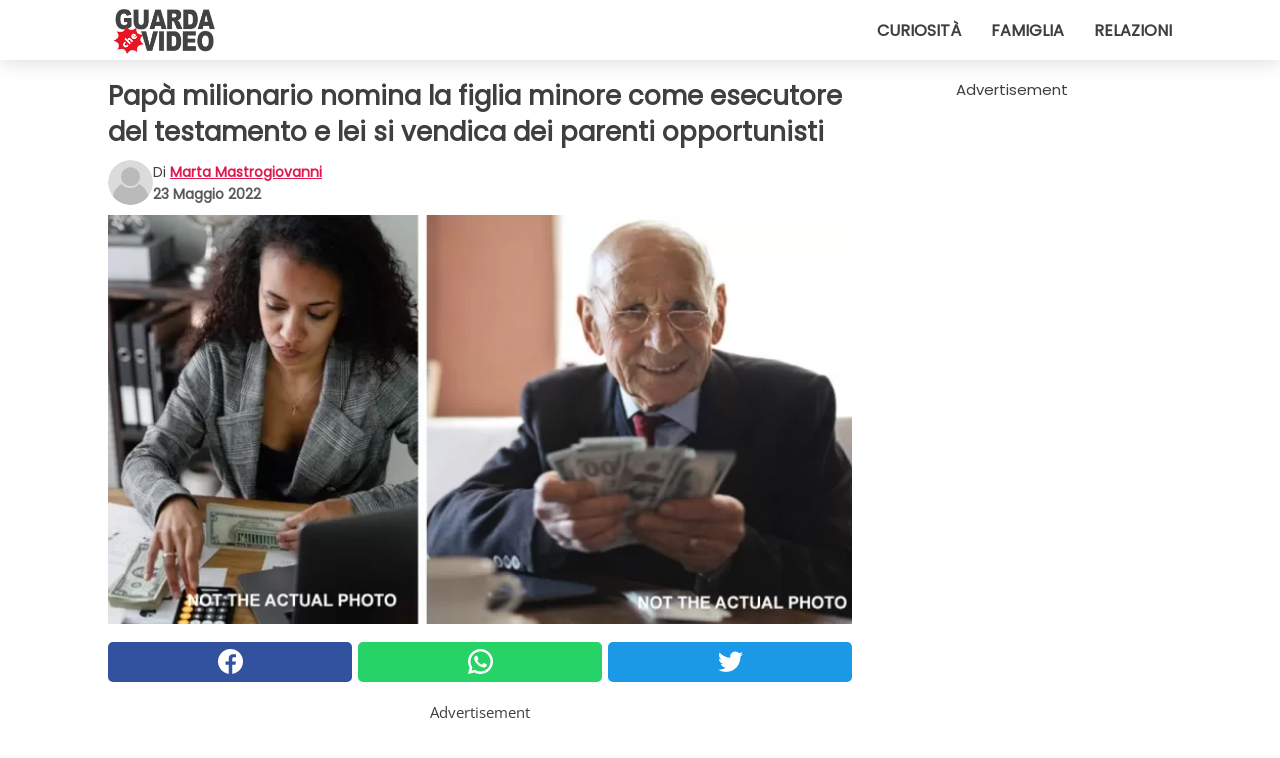

--- FILE ---
content_type: text/html; charset=utf-8
request_url: https://www.guardachevideo.it/video/39371/papa-milionario-nomina-la-figlia-minore-come-esecutore-del-testamento-e-lei-si-vendica-dei-parenti-opportunisti
body_size: 11770
content:
<!DOCTYPE html>
<html lang="it">
<head>
<meta http-equiv="Content-Type" content="text/html; charset=utf-8" />
<meta name="viewport" content="width=device-width, initial-scale=1.0">
<meta name="title" content="Papà milionario nomina la figlia minore come esecutore del testamento e lei si vendica dei parenti opportunisti" />
<meta name="description" content="Quando si parla di soldi e di eredit&agrave; famigliari cospicue, iniziano a palesarsi amici e parenti che prima di allora non si erano mai visti e, peggio ancora, si erano comportati in maniera sgradevole.&#8230;" />
<meta property="og:description" content="Quando si parla di soldi e di eredit&agrave; famigliari cospicue, iniziano a palesarsi amici e parenti che prima di allora non si erano mai visti e, peggio ancora, si erano comportati in maniera sgradevole.&#8230;" />
<meta property="og:image" content="https://img.wtvideo.com/images/original/39371.jpg" />
<meta property="og:image:width" content="728" />
<meta property="og:image:height" content="400" />
<meta property="og:image:type" content="image/jpeg" />
<meta property="og:image:alt" content="Papà milionario nomina la figlia minore come esecutore del testamento e lei si vendica dei parenti opportunisti" />
<meta name="twitter:site" content="https://twitter.com/GuardaCheVideo" />
<meta name="twitter:card" content="summary_large_image" />
<meta name="twitter:title" content="Papà milionario nomina la figlia minore come esecutore del testamento e lei si vendica dei parenti opportunisti" />
<meta name="twitter:description" content="Quando si parla di soldi e di eredit&agrave; famigliari cospicue, iniziano a palesarsi amici e parenti che prima di allora non si erano mai visti e, peggio ancora, si erano comportati in maniera sgradevole.&#8230;" />
<meta name="twitter:image" content="https://img.wtvideo.com/images/original/39371.jpg" />
<meta name="twitter:image:alt" content="Papà milionario nomina la figlia minore come esecutore del testamento e lei si vendica dei parenti opportunisti" />
<meta property="og:type" content="article" />
<meta property="og:title" content="Papà milionario nomina la figlia minore come esecutore del testamento e lei si vendica dei parenti opportunisti" />
<meta property="og:url" content="https://www.guardachevideo.it/video/39371/papa-milionario-nomina-la-figlia-minore-come-esecutore-del-testamento-e-lei-si-vendica-dei-parenti-opportunisti" />
<meta property="article:published_time" content="2022-05-23T12:00:00+00:00" />
<meta property="article:modified_time" content="2022-05-23T12:00:00+00:00" />
<meta property="article:publisher" content="https://www.facebook.com/guardachevideo" />
<meta property="article:author" content="Marta Mastrogiovanni" />
<link rel="canonical" href="https://www.guardachevideo.it/video/39371/papa-milionario-nomina-la-figlia-minore-come-esecutore-del-testamento-e-lei-si-vendica-dei-parenti-opportunisti" />
<link rel="alternate" hreflang="it" href="https://www.guardachevideo.it/video/39371/papa-milionario-nomina-la-figlia-minore-come-esecutore-del-testamento-e-lei-si-vendica-dei-parenti-opportunisti" />
<link rel="alternate" hreflang="es" href="https://www.miraquevideo.com/video/39371/padre-millonario-nombra-a-su-hija-menor-como-albacea-testamentaria-y-ella-se-venga-de-familiares-oportunistas" />
<link rel="alternate" hreflang="fr" href="https://www.regardecettevideo.fr/video/39371/un-pere-millionnaire-designe-sa-fille-cadette-comme-executrice-testamentaire-:-elle-se-venge-de-ses-proches-opportunistes" />
<link rel="alternate" hreflang="en" href="https://www.wtvideo.com/video/39371/millionaire-father-appoints-his-younger-daughter-as-the-executor-of-his-will-and-she-takes-revenge-on-her-opportunistic-relatives" />
<link rel="alternate" hreflang="pt" href="https://www.olhaquevideo.com.br/video/39371/pai-milionario-nomeia-filha-mais-nova-como-executora-de-testamento-e-ela-se-vinga-de-parentes-oportunistas" />
<link rel="alternate" hreflang="de" href="https://www.klickdasvideo.de/video/39371/millionarsvater-ernennt-seine-jungere-tochter-zur-testamentsvollstreckerin-und-sie-racht-sich-bei-ihren-opportunistischen-verwandten" />
<link rel="alternate" hreflang="nl" href="https://www.bekijkdezevideo.nl/video/39371/vader-miljonair-benoemt-jongste-dochter-tot-executeur-testamentair-en-zij-neemt-wraak-op-opportunistische-familieleden" />
<link rel="alternate" hreflang="sv" href="https://www.tittapavideon.se/video/39371/en-miljonar-lamnar-allt-till-sin-dotter-i-sitt-testamente-och-hon-hamnas-pa-slaktingar-som-vill-forsoka-roffa-at-sig-pengar" />
<title>Papà milionario nomina la figlia minore come esecutore del testamento e lei si vendica dei parenti opportunisti - GuardaCheVideo.it</title>
<meta name="theme-color" content="#de194f">
<link rel="preload" as="font" href="https://cdn1.wtvideo.com/fonts/Poppins-latin.ttf" crossorigin>
<link rel="preload" as="font" href="https://cdn1.wtvideo.com/fonts/OpenSans-latin.ttf" crossorigin>
<link rel="preload" href="https://cdn1.wtvideo.com/css/main_new.min.css?v=2.7.3" as="style">
<link rel="stylesheet" href="https://cdn1.wtvideo.com/css/main_new.min.css?v=2.7.3">
<link rel="image_src" href="https://img.wtvideo.com/images/logo_it.png" />
<link rel="alternate" type="application/rss+xml" title="GuardaCheVideo RSS Feed" href="https://www.guardachevideo.it/feed/" />
<link rel="icon" href="https://img.wtvideo.com/images/favicon.ico" />
<meta property="og:site_name" content="GuardaCheVideo.it" />
<meta property="og:locale" content="it" />
<meta name="robots" content="max-image-preview:large">
<link rel="preconnect" href="https://cmp.inmobi.com" crossorigin />
<script type="delay" async=true>
(function() {
var host = window.location.hostname;
var element = document.createElement('script');
var firstScript = document.getElementsByTagName('script')[0];
var url = 'https://cmp.inmobi.com'
.concat('/choice/', 'X6HC_NQYG1mgp', '/', host, '/choice.js?tag_version=V3');
var uspTries = 0;
var uspTriesLimit = 3;
element.async = true;
element.type = 'text/javascript';
element.src = url;
firstScript.parentNode.insertBefore(element, firstScript);
function makeStub() {
var TCF_LOCATOR_NAME = '__tcfapiLocator';
var queue = [];
var win = window;
var cmpFrame;
function addFrame() {
var doc = win.document;
var otherCMP = !!(win.frames[TCF_LOCATOR_NAME]);
if (!otherCMP) {
if (doc.body) {
var iframe = doc.createElement('iframe');
iframe.style.cssText = 'display:none';
iframe.name = TCF_LOCATOR_NAME;
doc.body.appendChild(iframe);
} else {
setTimeout(addFrame, 5);
}
}
return !otherCMP;
}
function tcfAPIHandler() {
var gdprApplies;
var args = arguments;
if (!args.length) {
return queue;
} else if (args[0] === 'setGdprApplies') {
if (
args.length > 3 &&
args[2] === 2 &&
typeof args[3] === 'boolean'
) {
gdprApplies = args[3];
if (typeof args[2] === 'function') {
args[2]('set', true);
}
}
} else if (args[0] === 'ping') {
var retr = {
gdprApplies: gdprApplies,
cmpLoaded: false,
cmpStatus: 'stub'
};
if (typeof args[2] === 'function') {
args[2](retr);
}
} else {
if(args[0] === 'init' && typeof args[3] === 'object') {
args[3] = Object.assign(args[3], { tag_version: 'V3' });
}
queue.push(args);
}
}
function postMessageEventHandler(event) {
var msgIsString = typeof event.data === 'string';
var json = {};
try {
if (msgIsString) {
json = JSON.parse(event.data);
} else {
json = event.data;
}
} catch (ignore) {}
var payload = json.__tcfapiCall;
if (payload) {
window.__tcfapi(
payload.command,
payload.version,
function(retValue, success) {
var returnMsg = {
__tcfapiReturn: {
returnValue: retValue,
success: success,
callId: payload.callId
}
};
if (msgIsString) {
returnMsg = JSON.stringify(returnMsg);
}
if (event && event.source && event.source.postMessage) {
event.source.postMessage(returnMsg, '*');
}
},
payload.parameter
);
}
}
while (win) {
try {
if (win.frames[TCF_LOCATOR_NAME]) {
cmpFrame = win;
break;
}
} catch (ignore) {}
if (win === window.top) {
break;
}
win = win.parent;
}
if (!cmpFrame) {
addFrame();
win.__tcfapi = tcfAPIHandler;
win.addEventListener('message', postMessageEventHandler, false);
}
};
makeStub();
var uspStubFunction = function() {
var arg = arguments;
if (typeof window.__uspapi !== uspStubFunction) {
setTimeout(function() {
if (typeof window.__uspapi !== 'undefined') {
window.__uspapi.apply(window.__uspapi, arg);
}
}, 500);
}
};
var checkIfUspIsReady = function() {
uspTries++;
if (window.__uspapi === uspStubFunction && uspTries < uspTriesLimit) {
console.warn('USP is not accessible');
} else {
clearInterval(uspInterval);
}
};
if (typeof window.__uspapi === 'undefined') {
window.__uspapi = uspStubFunction;
var uspInterval = setInterval(checkIfUspIsReady, 6000);
}
})();
</script>
<script async delay="https://www.googletagmanager.com/gtag/js?id=G-VTHKZB1140"></script>
<script type="delay">
window.dataLayer = window.dataLayer || [];
function gtag(){dataLayer.push(arguments);}
gtag('js', new Date());
gtag('config', 'G-VTHKZB1140');
gtag('event', 'Web page view', {
'event_category': 'Page View',
'event_label': window.location.pathname,
'event_value': 1
});
</script>
<script data-ad-client="ca-pub-5929087980377376" async delay="https://pagead2.googlesyndication.com/pagead/js/adsbygoogle.js"></script>
<script type="application/ld+json">
{"@context":"https://schema.org","@type":"NewsArticle","inLanguage":"it_IT","headline":"Pap\u00e0 milionario nomina la figlia minore come esecutore del testamento e lei si vendica dei parenti opportunisti","keywords":["Assurdi","Famiglia"],"description":"Quando si parla di soldi e di eredit&agrave; famigliari cospicue, iniziano a palesarsi amici e parenti che prima di allora non si erano mai visti e, peggio ancora, si erano comportati in maniera sgradevole. Un utente su Reddit&nbsp;ha raccontato le vicende della sua terribile famiglia, all'indomani della morte del suo ricchissimo padre. La ragazza ha contestualizzato il racconto dicendo di aver avuto la maggior parte dei contatti con suo padre, suo fratello e l'attuale vedova del padre, la sua ultima moglie; con tutti gli altri, zii, cugini ed altri, non era in buoni rapporti. La sorpresa pi&ugrave; grande &egrave; stato che il defunto padre aveva nominato proprio sua figlia minore come&nbsp;esecutore&nbsp;testamentario, ovvero la persona di fiducia del testatore, che&nbsp;ne rappresenta la volont&agrave;. &Egrave; stato questo il momento della rivincita pi&ugrave; grande su tutta la sua famiglia.","articleBody":"Se avete avuto a che fare con parenti che per anni non si sono fatti sentire e che poi, solo in determinate circostanze, hanno preso in mano il telefono per chiamarvi, nella speranza di rimediare qualche favore o qualche soldo, potete immaginare quanta soddisfazione ci possa essere nel &quot;vendicarsi&quot; di loro.&nbsp;L'utente Reddit&nbsp;&quot;ThatsDrAardvarkToYou&quot; ha raccontato di aver scoperto di essere lei l'esecutrice del testamento, in quanto figlia minore del defunto, ed &egrave; cos&igrave; che ha potuto prendere in mano la situazione per &quot;vendicarsi&quot; di tutti quegli zii e cugini che stavano cercando di spillarle soldi nei mesi successivi alla perdita del padre. La donna ha sottolineato che suo padre era ricchissimo, ma non era comunque una brava persona, e che in famiglia c'erano stati diversi drammi da cui lei si era tenuta alla larga, - e forse &egrave; proprio questo il motivo per cui il ricco padre le ha assegnato questo compito importante. Non &egrave; stato facile avere contezza di tutto il patrimonio del padre, ma con l'aiuto di professionisti, la donna ce l'ha fatta. Tutti i parenti la chiamavano, le scrivevano o la aggiungevano su Facebook per interessarsi, tutto ad un tratto della sua salute e della sua vita, desiderosi di avere una fetta di patrimonio, ma le loro speranze sono state presto disilluse. Ecco come la donna ha deciso di agire: vendere tutto. Accumulare soldi dalla vendita di propriet&agrave;, macchine, biciclette, azioni, investimenti, ecc.. La donna ha tenuto un'auto per s&eacute;, un'auto e una bicicletta per il fratello. &quot;Il migliore amico di mio padre, un commerciante di auto di lusso, ha avuto il mio numero da qualcuno e si &egrave; lamentato&nbsp;del fatto che non avessi venduto le macchine tramite lui&quot;, ha raccontato la donna per far intendere il tipo di persone da cui era circondata. &quot;Ho continuato a trasformare tutto ci&ograve; che potevo in denaro, ho persino venduto alcune opere d'arte e cose che aveva, come era mio diritto (ed &egrave; anche abbastanza comune da fare come strategia, o almeno cos&igrave; mi &egrave; stato detto). Non tutte le case e le cose sono state vendute, ma ho un totale preliminare che devo dividere tra i membri della famiglia. Questa &egrave; la parte divertente per me&quot;.&nbsp; La vedova del padre otterr&agrave; circa un terzo del patrimonio perch&eacute;, a differenza&nbsp;di altri, &egrave; una brava persona, che ha continuato a lavorare come addetta alle pulizie in un albergo ed &egrave; sempre stata orgogliosa di questo, nonostante avesse sposato un riccone. &quot;Mio fratello ricever&agrave; circa il 25% che, francamente, &egrave; pi&ugrave; di quanto mio padre gli avrebbe dato perch&eacute; non erano in ottimi rapporti. Non lo sa ancora, e in realt&agrave; ha detto che gli sarebbe stato bene avere solo la macchina e la bici, purch&eacute; fosse riuscito a stare fuori dal dramma&nbsp;famigliare&quot;. Dopo aver sistemato le persone meritevoli, &egrave; passata ai parenti: Una zia che si &egrave; rivelata essere molto cattiva ha intascato 10.000$, una cifra irrisoria rispetto al patrimonio totale, ma comunque abbastanza per evitare di farla contestare, pi&ugrave; una donazione di 5.000$ agli alcolisti anonimi; lo zio misogino ha ottenuto&nbsp;10.000$&nbsp;pi&ugrave; una donazione fatta a un centro di accoglienza per le donne, a suo nome, per altri 5k.000$; un secondo zio che si &egrave; tenuto alla larga da tutta la faccenda famigliare, &egrave; stato premiato con una cifra pi&ugrave; cospicua, con uno zero in pi&ugrave;. Ai cugini andr&agrave; un importo di 5.000$,&nbsp;pi&ugrave; 1.000$ per ogni bambino che hanno a carico, pi&ugrave; una donazione per una giusta causa. La parte pi&ugrave; soddisfacente per la donna &egrave; stata escludere totalmente dall'eredit&agrave; la figlia della vedova di suo padre, una persona molto opportunista e maleducata, che non era mai stata adottata o riconosciuta legalmente dal padre come figlia adottiva. In poche parole, quella donna non era sua sorella e non era legalmente la figlia di suo padre: era una sconosciuta. &quot;I soldi rimanenti? Beh, ne terr&ograve; un po' per me, ovviamente, ma ho intenzione di donare la maggior parte di ci&ograve; che &egrave; rimasto. In parte &egrave; anche una blanda vendetta contro mio padre, perch&eacute; avrebbe preferito dare fuoco ai suoi soldi piuttosto che donarne un po' a chi ne ha bisogno!&quot; ha affermato infine la donna.","url":"https://www.guardachevideo.it/video/39371/papa-milionario-nomina-la-figlia-minore-come-esecutore-del-testamento-e-lei-si-vendica-dei-parenti-opportunisti","datePublished":"2022-05-23T12:00:00+00:00","dateModified":"2022-05-23T12:00:00+00:00","mainEntityOfPage":{"@type":"WebPage","@id":"https://www.guardachevideo.it/video/39371/papa-milionario-nomina-la-figlia-minore-come-esecutore-del-testamento-e-lei-si-vendica-dei-parenti-opportunisti"},"image":{"@type":"ImageObject","url":"https://img.wtvideo.com/images/original/39371.jpg","name":"Pap\u00e0 milionario nomina la figlia minore come esecutore del testamento e lei si vendica dei parenti opportunisti","caption":"Pap\u00e0 milionario nomina la figlia minore come esecutore del testamento e lei si vendica dei parenti opportunisti","author":{"@type":"Person","name":"Marta Mastrogiovanni"},"width":"728","height":"400"},"author":{"@type":"Person","@id":"https://www.guardachevideo.it/author/marta-mastrogiovanni","name":"Marta Mastrogiovanni","url":"https://www.guardachevideo.it/author/marta-mastrogiovanni"},"publisher":{"@type":"NewsMediaOrganization ","name":"GuardaCheVideo","url":"https://www.guardachevideo.it","logo":{"@type":"ImageObject","url":"https://img.wtvideo.com/images/logo_it.png"},"sameAs":["https://www.facebook.com/guardachevideo","https://twitter.com/GuardaCheVideo"],"correctionsPolicy":"https://www.guardachevideo.it/correction-policy","verificationFactCheckingPolicy":"https://www.guardachevideo.it/fact-check-policy","publishingPrinciples":"https://www.guardachevideo.it/editorial","ownershipFundingInfo":"https://www.guardachevideo.it/ownership"}} </script>
<script type="application/ld+json">
[{"@context":"https://schema.org","@type":"BreadcrumbList","itemListElement":[{"@type":"ListItem","position":1,"name":"HOME","item":"https://www.guardachevideo.it"},{"@type":"ListItem","position":2,"name":"Assurdi","item":"https://www.guardachevideo.it/categoria/assurdi"},{"@type":"ListItem","position":3,"name":"Pap\u00e0 milionario nomina la figlia minore come esecutore del testamento e lei si vendica dei parenti opportunisti"}]},{"@context":"https://schema.org","@type":"BreadcrumbList","itemListElement":[{"@type":"ListItem","position":1,"name":"HOME","item":"https://www.guardachevideo.it"},{"@type":"ListItem","position":2,"name":"Famiglia","item":"https://www.guardachevideo.it/categoria/famiglia"},{"@type":"ListItem","position":3,"name":"Pap\u00e0 milionario nomina la figlia minore come esecutore del testamento e lei si vendica dei parenti opportunisti"}]}] </script>
</head>
<body class="theme-gcv">
<div id="scroll-progress-bar"></div>
<script>
function runScripts(){for(var e=document.querySelectorAll("script"),t=0;t<e.length;t++){var r=e[t];if("delay"==r.getAttribute("type"))try{var a=document.createElement("script");a.type="text/javascript",a.text=r.text,document.head.appendChild(a),r.parentNode&&r.parentNode.removeChild(r)}catch(n){console.error(n)}else if(r.hasAttribute("delay"))try{r.src=r.getAttribute("delay")}catch(i){console.error(i)}}for(var c=document.querySelectorAll("iframe[delay]"),t=0;t<c.length;t++)try{var o=c[t];o.src=o.getAttribute("delay")}catch(l){console.error(l)}}document.addEventListener("DOMContentLoaded",function(){if(window.setTimeout){var e=["click","keydown","scroll"],t=setTimeout(runScripts,3500);function r(){runScripts(),clearTimeout(t);for(var a=0;a<e.length;a++){var n=e[a];window.removeEventListener(n,r,{passive:!0})}}for(var a=0;a<e.length;a++){var n=e[a];window.addEventListener(n,r,{passive:!0})}}else runScripts()});
</script>
<script>
function displayMenu(){document.getElementById("menu-aside").classList.toggle("show"),document.getElementById("menu-aside-toggler").classList.toggle("show")}
</script>
<nav>
<div class="column-layout pad">
<div class="content">
<button id="menu-aside-toggler" class="" onclick="displayMenu()" aria-label="Toggle categories menu">
<svg data-toggle="close" tabindex="-1" width="20" height="17" viewBox="0 0 20 17" fill="none" xmlns="http://www.w3.org/2000/svg">
<svg width="20" height="17" viewBox="0 0 20 17" fill="none" xmlns="http://www.w3.org/2000/svg">
<path d="M18.4673 2.90325C19.1701 2.2395 19.1701 1.16156 18.4673 0.497813C17.7645 -0.165938 16.6231 -0.165938 15.9203 0.497813L10 6.09456L4.07403 0.503123C3.37123 -0.160628 2.22989 -0.160628 1.5271 0.503123C0.824301 1.16687 0.824301 2.24481 1.5271 2.90856L7.45307 8.5L1.53272 14.0967C0.829923 14.7605 0.829923 15.8384 1.53272 16.5022C2.23551 17.1659 3.37685 17.1659 4.07965 16.5022L10 10.9054L15.926 16.4969C16.6288 17.1606 17.7701 17.1606 18.4729 16.4969C19.1757 15.8331 19.1757 14.7552 18.4729 14.0914L12.5469 8.5L18.4673 2.90325Z" fill="#3F3F3F"/>
</svg>
</svg>
<svg data-toggle="open" width="20" height="17" viewBox="0 0 20 17" fill="none" xmlns="http://www.w3.org/2000/svg">
<rect width="20" height="3" fill="#3F3F3F"/>
<rect y="7" width="20" height="3" fill="#3F3F3F"/>
<rect y="14" width="20" height="3" fill="#3F3F3F"/>
</svg>
</button>
<div id="menu-aside" class="categories-mobile">
<ul>
<li class="">
<a href="/section/curiosita">Curiosità</a>
</li>
<li class="">
<a href="/section/famiglia">Famiglia</a>
</li>
<li class="">
<a href="/section/relazioni">Relazioni</a>
</li>
</ul>
</div>
<a class="logo-img" href="/">
<img width="128" height="65" src="https://img.wtvideo.com/images/logo_it.png" alt="logo">
</a>
<ul class="categories">
<li class="cat">
<a href="/section/curiosita">Curiosità</a>
</li>
<li class="cat">
<a href="/section/famiglia">Famiglia</a>
</li>
<li class="cat">
<a href="/section/relazioni">Relazioni</a>
</li>
</ul>
</div>
</div>
</nav>
<main>
<div class="column-layout">
<div class="content">
<div class="left-column">
<div id="articles-wrapper">
<article data-idx="-1">
<h1 class="main-title">Papà milionario nomina la figlia minore come esecutore del testamento e lei si vendica dei parenti opportunisti</h1>
<div class="info">
<svg class="author-img" width="75" height="75" viewBox="0 0 24 24" fill="none" xmlns="http://www.w3.org/2000/svg">
<path d="M24 12C24 18.6274 18.6274 24 12 24C5.37258 24 0 18.6274 0 12C0 5.37258 5.37258 0 12 0C18.6274 0 24 5.37258 24 12Z" fill="#DBDBDB"></path>
<path d="M2.51635 19.3535C3.41348 14.9369 7.31851 11.6128 11.9999 11.6128C16.6814 11.6128 20.5865 14.9369 21.4835 19.3536C19.2882 22.1808 15.8565 24 12 24C8.14339 24 4.71169 22.1807 2.51635 19.3535Z" fill="#BABABA"></path>
<path d="M18 9C18 12.3137 15.3137 15 12 15C8.68627 15 5.99998 12.3137 5.99998 9C5.99998 5.68629 8.68627 3 12 3C15.3137 3 18 5.68629 18 9Z" fill="#DBDBDB"></path>
<path d="M17.0323 8.90311C17.0323 11.6823 14.7792 13.9354 12 13.9354C9.22077 13.9354 6.96775 11.6823 6.96775 8.90311C6.96775 6.12387 9.22077 3.87085 12 3.87085C14.7792 3.87085 17.0323 6.12387 17.0323 8.90311Z" fill="#BABABA"></path>
</svg>
<div class="author">
<span class="from">di</span>&#160;<a class="author-name" href="/author/marta-mastrogiovanni">Marta Mastrogiovanni</a>
<div style="display: flex; flex-wrap: wrap; flex-direction: column;">
<p class="date">23 Maggio 2022</p>
</div>
</div>
</div>
<div class="img-wrapper">
<img src="https://img.wtvideo.com/images/original/39371.jpg" alt="Papà milionario nomina la figlia minore come esecutore del testamento e lei si vendica dei parenti opportunisti" width="728" height="400">
</div>
<div>
<div class="social-share-container top">
<a 
class="social-share facebook"
href="https://www.facebook.com/sharer/sharer.php?u=https://www.guardachevideo.it/video/39371/papa-milionario-nomina-la-figlia-minore-come-esecutore-del-testamento-e-lei-si-vendica-dei-parenti-opportunisti"
target="_blank"
rel="noopener"
>
<svg viewBox="0 0 24 24" fill="none" xmlns="http://www.w3.org/2000/svg"><title>Share us on Facebook</title><g clip-path="url(#clip0_276_3019)"><path d="M12 0C5.373 0 0 5.373 0 12C0 18.016 4.432 22.984 10.206 23.852V15.18H7.237V12.026H10.206V9.927C10.206 6.452 11.899 4.927 14.787 4.927C16.17 4.927 16.902 5.03 17.248 5.076V7.829H15.278C14.052 7.829 13.624 8.992 13.624 10.302V12.026H17.217L16.73 15.18H13.624V23.877C19.481 23.083 24 18.075 24 12C24 5.373 18.627 0 12 0Z" fill="white"/></g><defs><clipPath id="clip0_276_3019"><rect width="24" height="24" fill="white"/></clipPath></defs></svg>
<span>Condividi su Facebook</span>
</a>
<a
class="social-share whatsapp"
href="https://api.whatsapp.com/send?text=https://www.guardachevideo.it/video/39371/papa-milionario-nomina-la-figlia-minore-come-esecutore-del-testamento-e-lei-si-vendica-dei-parenti-opportunisti"
target="_blank"
rel="noopener"
>
<svg viewBox="0 0 20 20" fill="none" xmlns="http://www.w3.org/2000/svg"><title>Share us on WhatsApp</title><path d="M10.0117 0C4.50572 0 0.0234844 4.47837 0.0214844 9.98438C0.0204844 11.7444 0.481469 13.4626 1.35547 14.9766L0 20L5.23242 18.7637C6.69142 19.5597 8.33386 19.9775 10.0059 19.9785H10.0098C15.5148 19.9785 19.995 15.4991 19.998 9.99414C20 7.32514 18.9622 4.81573 17.0762 2.92773C15.1902 1.04073 12.6837 0.001 10.0117 0ZM10.0098 2C12.1458 2.001 14.1531 2.8338 15.6621 4.3418C17.1711 5.8518 18 7.85819 17.998 9.99219C17.996 14.3962 14.4138 17.9785 10.0078 17.9785C8.67481 17.9775 7.35441 17.6428 6.19141 17.0078L5.51758 16.6406L4.77344 16.8164L2.80469 17.2812L3.28516 15.4961L3.50195 14.6953L3.08789 13.9766C2.38989 12.7686 2.02048 11.3874 2.02148 9.98438C2.02348 5.58238 5.60677 2 10.0098 2ZM6.47656 5.375C6.30956 5.375 6.03955 5.4375 5.81055 5.6875C5.58155 5.9365 4.93555 6.53958 4.93555 7.76758C4.93555 8.99558 5.83008 10.1826 5.95508 10.3496C6.07908 10.5156 7.68175 13.1152 10.2188 14.1152C12.3268 14.9462 12.7549 14.7822 13.2129 14.7402C13.6709 14.6992 14.6904 14.1377 14.8984 13.5547C15.1064 12.9717 15.1069 12.4702 15.0449 12.3672C14.9829 12.2632 14.8164 12.2012 14.5664 12.0762C14.3174 11.9512 13.0903 11.3486 12.8613 11.2656C12.6323 11.1826 12.4648 11.1406 12.2988 11.3906C12.1328 11.6406 11.6558 12.2012 11.5098 12.3672C11.3638 12.5342 11.2188 12.5566 10.9688 12.4316C10.7188 12.3056 9.91494 12.0414 8.96094 11.1914C8.21894 10.5304 7.71827 9.71484 7.57227 9.46484C7.42727 9.21584 7.55859 9.07908 7.68359 8.95508C7.79559 8.84308 7.93164 8.66358 8.05664 8.51758C8.18064 8.37158 8.22364 8.26756 8.30664 8.10156C8.38964 7.93556 8.34716 7.78906 8.28516 7.66406C8.22316 7.53906 7.73763 6.3065 7.51562 5.8125C7.32862 5.3975 7.13113 5.38786 6.95312 5.38086C6.80813 5.37486 6.64256 5.375 6.47656 5.375Z" fill="white"/></svg>
</a>
<a
class="social-share twitter"
href="https://twitter.com/share?url=https://www.guardachevideo.it/video/39371/papa-milionario-nomina-la-figlia-minore-come-esecutore-del-testamento-e-lei-si-vendica-dei-parenti-opportunisti"
target="_blank"
rel="noopener"
>
<svg width="50" height="50" viewBox="0 0 24 24" fill="none" xmlns="http://www.w3.org/2000/svg"><title>Find us on Twitter</title><path d="M24 4.30078C23.1016 4.69922 22.1992 5 21.1992 5.10156C22.1992 4.5 23 3.5 23.3984 2.39844C22.3984 3 21.3984 3.39844 20.3008 3.60156C19.3008 2.60156 18 2 16.6016 2C13.8984 2 11.6992 4.19922 11.6992 6.89844C11.6992 7.30078 11.6992 7.69922 11.8008 8C7.69922 7.80078 4.10156 5.89844 1.69922 2.89844C1.19922 3.60156 1 4.5 1 5.39844C1 7.10156 1.89844 8.60156 3.19922 9.5C2.39844 9.39844 1.60156 9.19922 1 8.89844C1 8.89844 1 8.89844 1 9C1 11.3984 2.69922 13.3984 4.89844 13.8008C4.5 13.8984 4.10156 14 3.60156 14C3.30078 14 3 14 2.69922 13.8984C3.30078 15.8984 5.10156 17.3008 7.30078 17.3008C5.60156 18.6016 3.5 19.3984 1.19922 19.3984C0.800781 19.3984 0.398438 19.3984 0 19.3008C2.19922 20.6992 4.80078 21.5 7.5 21.5C16.6016 21.5 21.5 14 21.5 7.5C21.5 7.30078 21.5 7.10156 21.5 6.89844C22.5 6.19922 23.3008 5.30078 24 4.30078Z" fill="white"/></svg>
</a>
</div>
</div>
<div class="ad-wrapper force-center" align="center">	
<small class="adv-label">Advertisement</small>
<ins class="adsbygoogle"
style="display:inline-block;width:336px;height:280px"
data-ad-client="ca-pub-5929087980377376"
data-ad-group="GROUP_1"
data-ad-slot="7651828248"></ins>
<script>
(adsbygoogle = window.adsbygoogle || []).push({});
</script>
</div>
<p>Quando si parla di soldi e di eredit&agrave; famigliari cospicue, iniziano a palesarsi amici e parenti che prima di allora non si erano mai visti e, peggio ancora, si erano comportati in maniera sgradevole. Un utente su <a href="https://www.reddit.com/user/ThatsDrAardvarkToYou/comments/umry5i/removed_twice_posted_here_again_for_those_who/" target="_blank" rel="noopener">Reddit</a>&nbsp;ha raccontato le vicende della sua terribile famiglia, all'indomani della morte del suo ricchissimo padre. La ragazza ha contestualizzato il racconto dicendo di aver avuto la maggior parte dei contatti con suo padre, suo fratello e l'attuale vedova del padre, la sua ultima moglie; con tutti gli altri, zii, cugini ed altri, non era in buoni rapporti. La sorpresa pi&ugrave; grande &egrave; stato che il defunto padre aveva nominato proprio <strong>sua figlia minore come&nbsp;esecutore&nbsp;testamentario</strong>, ovvero la persona di fiducia del testatore, che&nbsp;ne rappresenta la volont&agrave;. &Egrave; stato questo il momento della rivincita pi&ugrave; grande su tutta la sua famiglia.</p> <p>
<small>via <span><a href="https://www.reddit.com/user/ThatsDrAardvarkToYou/comments/umry5i/removed_twice_posted_here_again_for_those_who/" target="_blank" rel="nofollow noopener">Reddit / ThatsDrAardvarkToYou</a></span>
</small>
</p>
<div class="img-wrapper">
<img loading="lazy" src="https://img.wtvideo.com/images/article/list/39371_1.jpg" alt="Flickr / Not the actual photo" width="2047" height="1316" />
</div>
<p class="img-credit">
<small>
<span><a href="https://www.flickr.com/photos/pictures-of-money/17123251389/" target="_blank" rel="nofollow noopener">Flickr / Not the actual photo</a></span>
</small>
</p>
<p>Se avete avuto a che fare con parenti che per anni non si sono fatti sentire e che poi, solo in determinate circostanze, hanno preso in mano il telefono per chiamarvi, nella speranza di rimediare qualche favore o qualche soldo, potete immaginare quanta soddisfazione ci possa essere nel "vendicarsi" di loro.&nbsp;L'utente Reddit&nbsp;"ThatsDrAardvarkToYou" ha raccontato di aver scoperto di essere lei l'esecutrice del testamento, in quanto figlia minore del defunto, ed &egrave; cos&igrave; che ha potuto prendere in mano la situazione per "vendicarsi" di tutti quegli zii e cugini che stavano cercando di spillarle soldi nei mesi successivi alla perdita del padre. La donna ha sottolineato che suo padre era ricchissimo, ma non era comunque una brava persona, e che in famiglia c'erano stati diversi drammi da cui lei si era tenuta alla larga, - e forse &egrave; proprio questo il motivo per cui il ricco padre le ha assegnato questo compito importante.</p> 				<div class="ad-wrapper force-center" align="center">	
<small class="adv-label">Advertisement</small>
<ins class="adsbygoogle"
style="display:inline-block;width:336px;height:280px"
data-ad-client="ca-pub-5929087980377376"
data-ad-group="GROUP_1"
data-ad-slot="7361677842"></ins>
<script>
(adsbygoogle = window.adsbygoogle || []).push({});
</script>
</div>
<div class="img-wrapper">
<img loading="lazy" src="https://img.wtvideo.com/images/article/list/39371_2.jpg" alt="Pexels / Not the actual photo" width="867" height="1300" />
</div>
<p class="img-credit">
<small>
<span><a href="https://www.pexels.com/it-it/foto/businessman-uomo-persone-donna-6693652/" target="_blank" rel="nofollow noopener">Pexels / Not the actual photo</a></span>
</small>
</p>
<p>Non &egrave; stato facile avere contezza di tutto il patrimonio del padre, ma con l'aiuto di professionisti, la donna ce l'ha fatta. Tutti i parenti la chiamavano, le scrivevano o la aggiungevano su Facebook per interessarsi, tutto ad un tratto della sua salute e della sua vita, desiderosi di avere una fetta di patrimonio, ma le loro speranze sono state presto disilluse. Ecco come la donna ha deciso di agire: vendere tutto. Accumulare soldi dalla vendita di propriet&agrave;, macchine, biciclette, azioni, investimenti, ecc.. La donna ha tenuto un'auto per s&eacute;, un'auto e una bicicletta per il fratello. <em>"Il migliore amico di mio padre, un commerciante di auto di lusso, ha avuto il mio numero da qualcuno e si &egrave; lamentato&nbsp;del fatto che non avessi venduto le macchine tramite lui"</em>, ha raccontato la donna per far intendere il tipo di persone da cui era circondata.</p> 
<div class="img-wrapper">
<img loading="lazy" src="https://img.wtvideo.com/images/article/list/39371_3.jpg" alt="Pexels / Not the actual photo" width="3375" height="2250" />
</div>
<p class="img-credit">
<small>
<span><a href="https://www.pexels.com/it-it/foto/fiducioso-imprenditore-senior-tenendo-i-soldi-nelle-mani-mentre-e-seduto-al-tavolo-vicino-al-computer-portatile-3823493/" target="_blank" rel="nofollow noopener">Pexels / Not the actual photo</a></span>
</small>
</p>
<p><p><em>"Ho continuato a trasformare tutto ci&ograve; che potevo in denaro, ho persino venduto alcune opere d'arte e cose che aveva, come era mio diritto (ed &egrave; anche abbastanza comune da fare come strategia, o almeno cos&igrave; mi &egrave; stato detto). Non tutte le case e le cose sono state vendute, ma ho un totale preliminare che devo dividere tra i membri della famiglia. <strong>Questa &egrave; la parte divertente per me</strong>".&nbsp;</em></p>
<p>La vedova del padre otterr&agrave; circa un terzo del patrimonio perch&eacute;, a differenza&nbsp;di altri, &egrave; una brava persona, che ha continuato a lavorare come addetta alle pulizie in un albergo ed &egrave; sempre stata orgogliosa di questo, nonostante avesse sposato un riccone. <em>"Mio fratello ricever&agrave; circa il 25% che, francamente, &egrave; pi&ugrave; di quanto mio padre gli avrebbe dato perch&eacute; non erano in ottimi rapporti. Non lo sa ancora, e in realt&agrave; ha detto che gli sarebbe stato bene avere solo la macchina e la bici, purch&eacute; fosse riuscito a stare fuori dal dramma&nbsp;famigliare"</em>. Dopo aver sistemato le persone meritevoli, &egrave; passata ai parenti:</p>
<p>Una zia che si &egrave; rivelata essere molto cattiva ha intascato 10.000$, una cifra irrisoria rispetto al patrimonio totale, ma comunque abbastanza per evitare di farla contestare, pi&ugrave; una donazione di 5.000$ agli alcolisti anonimi; lo zio misogino ha ottenuto&nbsp;10.000$&nbsp;pi&ugrave; una donazione fatta a un centro di accoglienza per le donne, a suo nome, per altri 5k.000$; un secondo zio che si &egrave; tenuto alla larga da tutta la faccenda famigliare, &egrave; stato premiato con una cifra pi&ugrave; cospicua, con uno zero in pi&ugrave;.</p></p> 
<div class="img-wrapper">
<img loading="lazy" src="https://img.wtvideo.com/images/article/list/39371_4.jpg" alt="Pexels / Not the actual photo" width="910" height="629" />
</div>
<p class="img-credit">
<small>
<span><a href="https://www.pexels.com/it-it/" target="_blank" rel="nofollow noopener">Pexels / Not the actual photo</a></span>
</small>
</p>
<p><p>Ai cugini andr&agrave; un importo di 5.000$,&nbsp;pi&ugrave; 1.000$ per ogni bambino che hanno a carico, pi&ugrave; una donazione per una giusta causa. La parte pi&ugrave; soddisfacente per la donna &egrave; stata escludere totalmente dall'eredit&agrave; la figlia della vedova di suo padre, una persona molto opportunista e maleducata, che non era mai stata adottata o riconosciuta legalmente dal padre come figlia adottiva. In poche parole, quella donna non era sua sorella e non era legalmente la figlia di suo padre: era una sconosciuta.</p>
<p><em>"I soldi rimanenti? Beh, ne terr&ograve; un po' per me, ovviamente, ma ho intenzione di donare la maggior parte di ci&ograve; che &egrave; rimasto. In parte &egrave; anche una blanda vendetta contro mio padre, perch&eacute; avrebbe preferito dare fuoco ai suoi soldi piuttosto che donarne un po' a chi ne ha bisogno!"</em> ha affermato infine la donna.</p></p> 
<div class="tag-labels">
<a class="tag-label" href="/categoria/assurdi"># Assurdi</a>
<a class="tag-label" href="/categoria/famiglia"># Famiglia</a>
</div>
<div>
<div class="social-share-container bottom">
<a 
class="social-share facebook"
href="https://www.facebook.com/sharer/sharer.php?u=https://www.guardachevideo.it/video/39371/papa-milionario-nomina-la-figlia-minore-come-esecutore-del-testamento-e-lei-si-vendica-dei-parenti-opportunisti"
target="_blank"
rel="noopener"
>
<svg viewBox="0 0 24 24" fill="none" xmlns="http://www.w3.org/2000/svg"><title>Share us on Facebook</title><g clip-path="url(#clip0_276_3019)"><path d="M12 0C5.373 0 0 5.373 0 12C0 18.016 4.432 22.984 10.206 23.852V15.18H7.237V12.026H10.206V9.927C10.206 6.452 11.899 4.927 14.787 4.927C16.17 4.927 16.902 5.03 17.248 5.076V7.829H15.278C14.052 7.829 13.624 8.992 13.624 10.302V12.026H17.217L16.73 15.18H13.624V23.877C19.481 23.083 24 18.075 24 12C24 5.373 18.627 0 12 0Z" fill="white"/></g><defs><clipPath id="clip0_276_3019"><rect width="24" height="24" fill="white"/></clipPath></defs></svg>
<span>Condividi su Facebook</span>
</a>
<a
class="social-share whatsapp"
href="https://api.whatsapp.com/send?text=https://www.guardachevideo.it/video/39371/papa-milionario-nomina-la-figlia-minore-come-esecutore-del-testamento-e-lei-si-vendica-dei-parenti-opportunisti"
target="_blank"
rel="noopener"
>
<svg viewBox="0 0 20 20" fill="none" xmlns="http://www.w3.org/2000/svg"><title>Share us on WhatsApp</title><path d="M10.0117 0C4.50572 0 0.0234844 4.47837 0.0214844 9.98438C0.0204844 11.7444 0.481469 13.4626 1.35547 14.9766L0 20L5.23242 18.7637C6.69142 19.5597 8.33386 19.9775 10.0059 19.9785H10.0098C15.5148 19.9785 19.995 15.4991 19.998 9.99414C20 7.32514 18.9622 4.81573 17.0762 2.92773C15.1902 1.04073 12.6837 0.001 10.0117 0ZM10.0098 2C12.1458 2.001 14.1531 2.8338 15.6621 4.3418C17.1711 5.8518 18 7.85819 17.998 9.99219C17.996 14.3962 14.4138 17.9785 10.0078 17.9785C8.67481 17.9775 7.35441 17.6428 6.19141 17.0078L5.51758 16.6406L4.77344 16.8164L2.80469 17.2812L3.28516 15.4961L3.50195 14.6953L3.08789 13.9766C2.38989 12.7686 2.02048 11.3874 2.02148 9.98438C2.02348 5.58238 5.60677 2 10.0098 2ZM6.47656 5.375C6.30956 5.375 6.03955 5.4375 5.81055 5.6875C5.58155 5.9365 4.93555 6.53958 4.93555 7.76758C4.93555 8.99558 5.83008 10.1826 5.95508 10.3496C6.07908 10.5156 7.68175 13.1152 10.2188 14.1152C12.3268 14.9462 12.7549 14.7822 13.2129 14.7402C13.6709 14.6992 14.6904 14.1377 14.8984 13.5547C15.1064 12.9717 15.1069 12.4702 15.0449 12.3672C14.9829 12.2632 14.8164 12.2012 14.5664 12.0762C14.3174 11.9512 13.0903 11.3486 12.8613 11.2656C12.6323 11.1826 12.4648 11.1406 12.2988 11.3906C12.1328 11.6406 11.6558 12.2012 11.5098 12.3672C11.3638 12.5342 11.2188 12.5566 10.9688 12.4316C10.7188 12.3056 9.91494 12.0414 8.96094 11.1914C8.21894 10.5304 7.71827 9.71484 7.57227 9.46484C7.42727 9.21584 7.55859 9.07908 7.68359 8.95508C7.79559 8.84308 7.93164 8.66358 8.05664 8.51758C8.18064 8.37158 8.22364 8.26756 8.30664 8.10156C8.38964 7.93556 8.34716 7.78906 8.28516 7.66406C8.22316 7.53906 7.73763 6.3065 7.51562 5.8125C7.32862 5.3975 7.13113 5.38786 6.95312 5.38086C6.80813 5.37486 6.64256 5.375 6.47656 5.375Z" fill="white"/></svg>
</a>
<a
class="social-share twitter"
href="https://twitter.com/share?url=https://www.guardachevideo.it/video/39371/papa-milionario-nomina-la-figlia-minore-come-esecutore-del-testamento-e-lei-si-vendica-dei-parenti-opportunisti"
target="_blank"
rel="noopener"
>
<svg width="50" height="50" viewBox="0 0 24 24" fill="none" xmlns="http://www.w3.org/2000/svg"><title>Find us on Twitter</title><path d="M24 4.30078C23.1016 4.69922 22.1992 5 21.1992 5.10156C22.1992 4.5 23 3.5 23.3984 2.39844C22.3984 3 21.3984 3.39844 20.3008 3.60156C19.3008 2.60156 18 2 16.6016 2C13.8984 2 11.6992 4.19922 11.6992 6.89844C11.6992 7.30078 11.6992 7.69922 11.8008 8C7.69922 7.80078 4.10156 5.89844 1.69922 2.89844C1.19922 3.60156 1 4.5 1 5.39844C1 7.10156 1.89844 8.60156 3.19922 9.5C2.39844 9.39844 1.60156 9.19922 1 8.89844C1 8.89844 1 8.89844 1 9C1 11.3984 2.69922 13.3984 4.89844 13.8008C4.5 13.8984 4.10156 14 3.60156 14C3.30078 14 3 14 2.69922 13.8984C3.30078 15.8984 5.10156 17.3008 7.30078 17.3008C5.60156 18.6016 3.5 19.3984 1.19922 19.3984C0.800781 19.3984 0.398438 19.3984 0 19.3008C2.19922 20.6992 4.80078 21.5 7.5 21.5C16.6016 21.5 21.5 14 21.5 7.5C21.5 7.30078 21.5 7.10156 21.5 6.89844C22.5 6.19922 23.3008 5.30078 24 4.30078Z" fill="white"/></svg>
</a>
</div>
</div>
<div class="ad-wrapper force-center" align="center">	
<small class="adv-label">Advertisement</small>
<ins class="adsbygoogle"
style="display:inline-block;width:336px;height:280px"
data-ad-client="ca-pub-5929087980377376"
data-ad-group="GROUP_1"
data-ad-slot="7361677842"></ins>
<script>
(adsbygoogle = window.adsbygoogle || []).push({});
</script>
</div>
</article>
<div class="scroll-loading" data-active="false">
<svg class="player-loading" style="animation: rotation 0.6s infinite linear;" viewBox="0 0 88 88" fill="none" xmlns="http://www.w3.org/2000/svg">
<path fill-rule="evenodd" clip-rule="evenodd" d="M50 87.5943C48.0382 87.8618 46.0352 88 44 88C19.6995 88 0 68.3005 0 44C0 19.6995 19.6995 0 44 0C68.3005 0 88 19.6995 88 44C88 46.0352 87.8618 48.0382 87.5943 50H82.2579C82.5621 48.0446 82.72 46.0407 82.72 44C82.72 22.6155 65.3845 5.28 44 5.28C22.6155 5.28 5.28 22.6155 5.28 44C5.28 65.3845 22.6155 82.72 44 82.72C46.0407 82.72 48.0446 82.5621 50 82.2579V87.5943Z" fill="white" />
</svg>
</div>
<div class="read-next-separator pad pad-m" data-visible="false">
<span class="sep-line"></span>
<span class="sep-label">Continua a leggere</span>
<span class="sep-line"></span>
</div>
</div>
<section>
<div class="pad pad-m">
<a href="https://www.guardachevideo.it/video/39370/figlio-ritorna-a-casa-dopo-2-anni-di-assenza:-quando-i-genitori-lo-rivedono-scoppiano-in-lacrime">
<div class="read-next">
<div>
<p class="label"><small>Continua a leggere...</small></p>
<h2 class="title">Figlio ritorna a casa dopo 2 anni di assenza: quando i genitori lo rivedono scoppiano in lacrime</h2>
</div>
<div>
<svg width="45" height="45" viewBox="0 0 25 45" fill="none" xmlns="http://www.w3.org/2000/svg">
<line x1="1.13728" y1="1.29289" x2="22.7556" y2="22.9112" stroke-width="2"/>
<line x1="1.40111" y1="43.6404" x2="22.7226" y2="22.2933" stroke-width="2"/>
</svg>
</div>
</div>
</a>
</div>
</section>
<section class="">
<div class="pad pad-m">
<div class="h2-mimic">Potrebbe interessarti anche</div>
<div class="cards-container d-cols-2">
<div class="card">
<a href="https://www.guardachevideo.it/read/49308/la-cartolina-di-natale-della-royal-family-lascia-perplesse-molte-persone:-manca-un-dito-a-louis">
<div class="og-image-wrapper">
<img loading="lazy" src="https://img.wtvideo.com/images/original/49308.jpg" alt="La cartolina di Natale della Royal Family lascia perplesse molte persone: manca un dito a Louis?" width="728" height="400">
</div>
<h3 class="title">La cartolina di Natale della Royal Family lascia perplesse molte persone: manca un dito a Louis?</h3>
</a>
</div>
<div class="card">
<a href="https://www.guardachevideo.it/read/48319/papa-distrugge-il-computer-del-figlio-perche-non-va-bene-a-scuola">
<div class="og-image-wrapper">
<img loading="lazy" src="https://img.wtvideo.com/images/original/48319.jpg" alt="Papà distrugge il computer del figlio perché non va bene a scuola" width="728" height="400">
</div>
<h3 class="title">Papà distrugge il computer del figlio perché non va bene a scuola</h3>
</a>
</div>
<div class="card">
<a href="https://www.guardachevideo.it/read/48062/viene-duramente-criticata-perche-viaggia-ed-esce-da-sola-lasciando-a-casa-i-suoi-figli">
<div class="og-image-wrapper">
<img loading="lazy" src="https://img.wtvideo.com/images/original/48062.jpg" alt="Viene duramente criticata perché viaggia ed esce da sola lasciando a casa i suoi figli" width="728" height="400">
</div>
<h3 class="title">Viene duramente criticata perché viaggia ed esce da sola lasciando a casa i suoi figli</h3>
</a>
</div>
<div class="card">
<a href="https://www.guardachevideo.it/read/46710/figlio-caccia-la-madre-dal-suo-matrimonio:-ha-oltrepassato-ogni-limite">
<div class="og-image-wrapper">
<img loading="lazy" src="https://img.wtvideo.com/images/original/46710.jpg" alt="Figlio caccia la madre dal suo matrimonio: &quot;ha oltrepassato ogni limite&quot;" width="728" height="400">
</div>
<h3 class="title">Figlio caccia la madre dal suo matrimonio: "ha oltrepassato ogni limite"</h3>
</a>
</div>
<div class="card">
<a href="https://www.guardachevideo.it/video/46146/cane-di-famiglia-allerta-i-genitori-dei-maltrattamenti-subiti-dal-loro-bimbo-+-video">
<div class="og-image-wrapper">
<img loading="lazy" src="https://img.wtvideo.com/images/original/46146.jpg" alt="Cane di famiglia allerta i genitori dei maltrattamenti subiti dal loro bimbo (+ VIDEO)" width="728" height="400">
</div>
<h3 class="title">Cane di famiglia allerta i genitori dei maltrattamenti subiti dal loro bimbo (+ VIDEO)</h3>
</a>
</div>
<div class="card">
<a href="https://www.guardachevideo.it/video/46139/una-ricca-signora-viene-a-mancare:-i-vicini-riescono-ad-accaparrarsi-tutta-l-eredita-al-posto-dei-nipoti">
<div class="og-image-wrapper">
<img loading="lazy" src="https://img.wtvideo.com/images/original/46139.jpg" alt="Una ricca signora viene a mancare: i vicini riescono ad accaparrarsi tutta l&#039;eredità al posto dei nipoti" width="728" height="400">
</div>
<h3 class="title">Una ricca signora viene a mancare: i vicini riescono ad accaparrarsi tutta l'eredità al posto dei nipoti</h3>
</a>
</div>
</div>
</div>
</section>
</div>
<aside class="right-column">
<div class="sticky-ad">
<div style="min-height: 500px;">
<div class="ad-wrapper" align="center">
<small class="adv-label">Advertisement</small>
<ins class="adsbygoogle adbanner_top"
style="width:300px;height:600px"
data-ad-client="ca-pub-5929087980377376"
data-ad-group="GROUP_2"
data-ad-slot="9622204032"></ins>
<script>
(adsbygoogle = window.adsbygoogle || []).push({});
</script>
</div>
</div>
</div>
</aside>
</div>
</div>
</main>
<div id="sticky-social" class="hidden">
<div class="social-share-container fixed">
<a 
class="social-share facebook"
href="https://www.facebook.com/sharer/sharer.php?u=https://www.guardachevideo.it/video/39371/papa-milionario-nomina-la-figlia-minore-come-esecutore-del-testamento-e-lei-si-vendica-dei-parenti-opportunisti"
target="_blank"
rel="noopener"
>
<svg viewBox="0 0 24 24" fill="none" xmlns="http://www.w3.org/2000/svg"><title>Share us on Facebook</title><g clip-path="url(#clip0_276_3019)"><path d="M12 0C5.373 0 0 5.373 0 12C0 18.016 4.432 22.984 10.206 23.852V15.18H7.237V12.026H10.206V9.927C10.206 6.452 11.899 4.927 14.787 4.927C16.17 4.927 16.902 5.03 17.248 5.076V7.829H15.278C14.052 7.829 13.624 8.992 13.624 10.302V12.026H17.217L16.73 15.18H13.624V23.877C19.481 23.083 24 18.075 24 12C24 5.373 18.627 0 12 0Z" fill="white"/></g><defs><clipPath id="clip0_276_3019"><rect width="24" height="24" fill="white"/></clipPath></defs></svg>
<span>Condividi su Facebook</span>
</a>
</div>
</div>
<footer>
<div class="column-layout pad">
<div class="responsive-items">
<div class="slogan-social">
<div class="slogan"><em>Il meglio, tutti i giorni, per tutti i gusti.</em></div>
<div class="social-icons">
<a class="social-icon" href="https://www.facebook.com/guardachevideo" target="_blank" rel="noopener noreferrer">
<svg width="50" height="50" viewBox="0 0 24 24" fill="none" xmlns="http://www.w3.org/2000/svg"><title>Find us on Facebook</title><g clip-path="url(#clip0_276_3019)"><path d="M12 0C5.373 0 0 5.373 0 12C0 18.016 4.432 22.984 10.206 23.852V15.18H7.237V12.026H10.206V9.927C10.206 6.452 11.899 4.927 14.787 4.927C16.17 4.927 16.902 5.03 17.248 5.076V7.829H15.278C14.052 7.829 13.624 8.992 13.624 10.302V12.026H17.217L16.73 15.18H13.624V23.877C19.481 23.083 24 18.075 24 12C24 5.373 18.627 0 12 0Z" fill="white"/></g><defs><clipPath id="clip0_276_3019"><rect width="24" height="24" fill="white"/></clipPath></defs></svg>
</a>
<a class="social-icon" href="https://twitter.com/GuardaCheVideo" target="_blank" rel="noopener noreferrer">
<svg width="50" height="50" viewBox="0 0 24 24" fill="none" xmlns="http://www.w3.org/2000/svg"><title>Find us on Twitter</title><path d="M24 4.30078C23.1016 4.69922 22.1992 5 21.1992 5.10156C22.1992 4.5 23 3.5 23.3984 2.39844C22.3984 3 21.3984 3.39844 20.3008 3.60156C19.3008 2.60156 18 2 16.6016 2C13.8984 2 11.6992 4.19922 11.6992 6.89844C11.6992 7.30078 11.6992 7.69922 11.8008 8C7.69922 7.80078 4.10156 5.89844 1.69922 2.89844C1.19922 3.60156 1 4.5 1 5.39844C1 7.10156 1.89844 8.60156 3.19922 9.5C2.39844 9.39844 1.60156 9.19922 1 8.89844C1 8.89844 1 8.89844 1 9C1 11.3984 2.69922 13.3984 4.89844 13.8008C4.5 13.8984 4.10156 14 3.60156 14C3.30078 14 3 14 2.69922 13.8984C3.30078 15.8984 5.10156 17.3008 7.30078 17.3008C5.60156 18.6016 3.5 19.3984 1.19922 19.3984C0.800781 19.3984 0.398438 19.3984 0 19.3008C2.19922 20.6992 4.80078 21.5 7.5 21.5C16.6016 21.5 21.5 14 21.5 7.5C21.5 7.30078 21.5 7.10156 21.5 6.89844C22.5 6.19922 23.3008 5.30078 24 4.30078Z" fill="white"/></svg>
</a>
</div>
</div>
<hr class="separator">
<div class="links-container">
<ul class="links">
<li class="links-title"><strong>CONTATTI</strong></li>
<li><a href="/about-us">Chi Siamo</a></li>
<li><a href="/cont">Contatti</a></li>
<li><a href="https://www.psycode.it" target="_blank">psycode.it</a></li>
</ul>
</div>
<div class="links-container">
<ul class="links">
<li class="links-title"><strong>EDITORIALE</strong></li>
<li><a href="/fact-check-policy">Fact Checking Policy</a></li>
<li><a href="/correction-policy">Correction Policy</a></li>
<li><a href="/editorial">Valori Editoriali</a></li>
<li><a href="/ownership">Proprietà</a></li>
<li><a href="/comments">Commenti sui social</a></li>
</ul>
</div>
<div class="links-container">
<ul class="links">
<li class="links-title"><strong>LEGALE</strong></li>
<li><a href="/privacypolicy">Privacy / Policy</a></li>
<li>
<a class="change-consent" onclick="window.__tcfapi('displayConsentUi', 2, function() {} );" role="button" tabindex="0">Cookie preferences</a>
</li>
</ul>
</div>
</div>
<hr class="separator">
<div><span class="copywrite">© 2025 GuardaCheVideo.it</span></div>
</div>
</footer>
<div class="bottom-gap"></div>
<script>
var stickySocial=document.getElementById("sticky-social"),scrollOffset=150,hiddenClass="hidden";function checkScroll(){window.scrollY>scrollOffset?stickySocial.classList.remove(hiddenClass):stickySocial.classList.add(hiddenClass)}void 0!==window.scrollY?(checkScroll(),document.addEventListener("scroll",function(){checkScroll()})):stickySocial.className="";
</script>
</body>
</html>